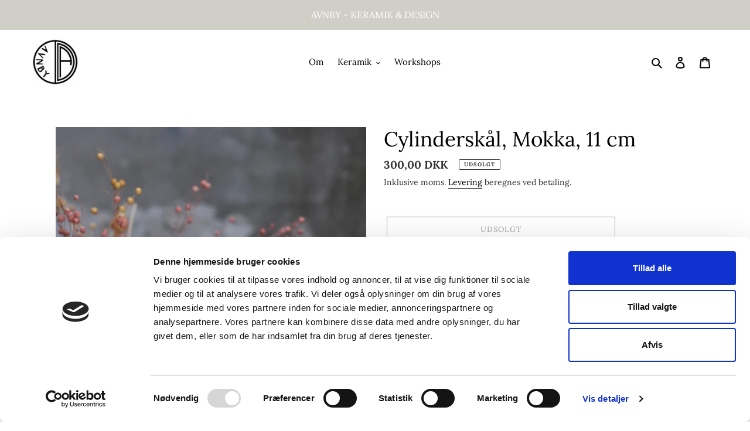

--- FILE ---
content_type: application/x-javascript
request_url: https://consentcdn.cookiebot.com/consentconfig/7befac76-1e4a-490f-97a2-b4eb40a9f2f6/avnby.com/configuration.js
body_size: 100
content:
CookieConsent.configuration.tags.push({id:188847409,type:"script",tagID:"",innerHash:"",outerHash:"",tagHash:"15775122098362",url:"https://consent.cookiebot.com/uc.js",resolvedUrl:"https://consent.cookiebot.com/uc.js",cat:[1]});CookieConsent.configuration.tags.push({id:188847412,type:"script",tagID:"",innerHash:"",outerHash:"",tagHash:"6137942054676",url:"",resolvedUrl:"",cat:[1,3,4]});CookieConsent.configuration.tags.push({id:188847414,type:"script",tagID:"",innerHash:"",outerHash:"",tagHash:"14819608267235",url:"",resolvedUrl:"",cat:[5]});CookieConsent.configuration.tags.push({id:188847415,type:"script",tagID:"",innerHash:"",outerHash:"",tagHash:"9992888363554",url:"https://avnby.com/cdn/shopifycloud/perf-kit/shopify-perf-kit-2.1.2.min.js",resolvedUrl:"https://avnby.com/cdn/shopifycloud/perf-kit/shopify-perf-kit-2.1.2.min.js",cat:[5]});CookieConsent.configuration.tags.push({id:188847416,type:"script",tagID:"",innerHash:"",outerHash:"",tagHash:"15848645152465",url:"",resolvedUrl:"",cat:[3]});